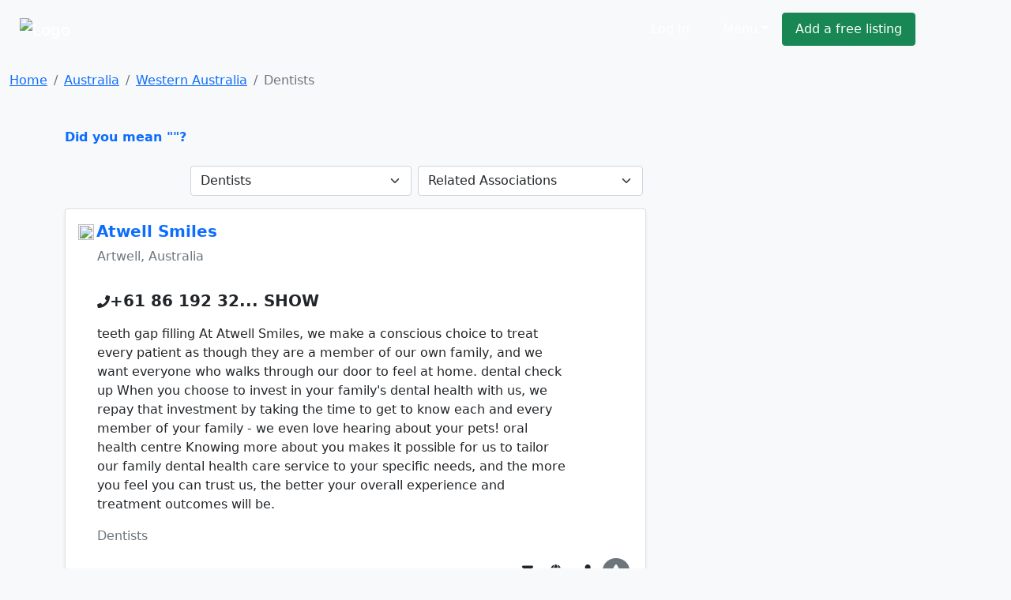

--- FILE ---
content_type: text/html; charset=cp1252
request_url: https://www.ivote.co.za/australia/dentists-in-western-australia
body_size: 11224
content:
<!DOCTYPE html><html lang="en"><head><link rel="stylesheet" href="https://cdnjs.cloudflare.com/ajax/libs/bootstrap/5.1.0/css/bootstrap.min.css"><link rel="stylesheet" href="https://cdnjs.cloudflare.com/ajax/libs/font-awesome/5.15.4/css/all.min.css"><link rel="stylesheet" href="https://cdn.sayellow.com/assets/core.css?v=1"><link rel="stylesheet" href="https://cdn.sayellow.com/assets/css33.css"><link rel="stylesheet" href="https://cdn.sayellow.com/assets/js23.css"><meta charset="windows-1252"><meta content="width=device-width,initial-scale=1" name="viewport"><meta content="1398717687052077" property="fb:app_id"><meta content="product.group" property="og:type"><meta content="Dentists in" property="og:title"><meta content="Find Dentists in  on iVote. Get reviews, contact details, directions and much more, at the click of a button." property="og:description"><meta content="https://www.ivote.co.za/south-africa/dentists-in-western-australia" property="og:url"><meta content="https://cdn.sayellow.com/$3/Images/Categories/fbImages/Dentist.JPG" property="og:image"><meta content="1200" property="og:image:width"><meta content="630" property="og:image:height"><title>Dentists in Western Australia, Australia</title><style>.content-min-height{min-height:80vh}.fb_iframe_widget{vertical-align:top}#btnScrollUp{border-radius:25px;bottom:20px;display:none;font-size:10px;height:50px;padding:7px 10px;position:fixed;right:20px;text-align:center;width:50px}</style></head><body class="bg-light"><!--HEADER--><div><nav class="navbar navbar-expand-lg navbar-dark bg-dark1 py-3"><div class="container-fluid justify-content-around"><a class="navbar-brand" href="https://www.ivote.co.za"><img alt="Logo" src="https://cdn.ivote.co.za/Img/Logo2.png" style="width:auto;height:40px"></a><div class="mt-2 w-100" style="max-width:600px"><form id="qForm" action="/@2" method="post" style="display:none"><input id="qCode" name="c" type="hidden" value="559"> <input id="lCode" name="l" type="hidden" value="17237"> <input id="LatLng" name="g" type="hidden" value=""> <input id="q" name="q" class="sb-input sSearchBox" placeholder="What are you looking for?" type="search" value="Dentists in Western Australia" data-url="/@2?ajax=1&q=" data-typeahead="true" data-autosubmit="true"></form></div><div class="d-none d-lg-block mx-lg-5"><ul class="navbar-nav ms-auto mb-2 mb-lg-0 me-lg-5"><!-- Login --><li class="text-nowrap ms-auto"><a class="sLoginBtn displayNone btn btn-dark-outline text-white me-2 px-3 py-2" type="button" href="javascript:userLogin()">Log In</a></li><!-- Menu --><li class="dropdown ms-auto"><a class="btn btn-dark-outline px-3 py-2 text-white dropdown-toggle" href="#" id="sayDropMenu" type="button" data-bs-toggle="dropdown" data-bs-display="static" aria-expanded="false">Menu</a><div class="dropdown-menu bg-success" style="font-size:11px;left:-180px;z-index:1200"><ul class="list-group list-group-flush" aria-labelledby="sayDropMenu" style="width:400px;color:#616161"><a class="list-group-item list-group-item-action mousePointer text-decoration-none" href="/@3?nt=10051"><div class="d-flex align-items-start"><img src="https://cdn.sayellow.com/Images/Icons/Ico64Draw.png" alt="Templates" width="24px"><div class="px-3 pt-0 pb-3"><span class="fw-bold">Sign up for a free listing</span><br>Get your business online in minutes and reach new customers. You can update your details as often as you like.</div></div></a><a class="list-group-item list-group-item-action mousePointer text-decoration-none" href="/Support/AdvertisingOptions03.html"><div class="d-flex align-items-start"><img src="https://cdn.sayellow.com/Images/Icons/Ico64Bookmark.png" alt="Templates" width="24px"><div class="px-3 pt-0 pb-3"><span class="fw-bold">Be different... Stand out!</span><br>Prioritize your listing and get in front of your competitors when customers are searching!</div></div></a><a class="list-group-item list-group-item-action mousePointer text-decoration-none" href="javascript:userLogin()"><div class="d-flex align-items-start"><img src="https://cdn.sayellow.com/Images/Icons/Ico64Magnify.png" alt="Templates" width="24px"><div class="px-3 pt-0 pb-3"><span class="fw-bold">Update your listing</span><br>Manage your listing at your own time and convenience by using our online self-service portal.</div></div></a><a class="list-group-item list-group-item-action mousePointer text-decoration-none" href="/Support/RecoverPassword.html"><div class="d-flex align-items-start"><img src="https://cdn.sayellow.com/Images/Icons/Ico64Key.png" alt="Templates" width="24px"><div class="px-3 pt-0 pb-3"><span class="fw-bold">Lost your password?</span><br>No problem. Click here and we'll send your login details to you.</div></div></a></ul></div></li><!-- Create a free listing --><li><a class="btn btn-success px-3 py-2 text-white text-nowrap" type="button" href="/@3?nt=10051">Add a free listing</a></li></ul></div></div></nav><!-- Navigation on small screens --><nav class="navbar navbar-dark bg-dark justify-content-evenly d-lg-none sAdminMobile"><ul class="nav"><!-- Menu --><li class="dropdown ms-auto"><a class="btn btn-dark-outline px-3 py-2 text-white dropdown-toggle" href="#" id="sayDropMenuSM" type="button" data-bs-toggle="dropdown" aria-expanded="false">Menu</a><ul class="dropdown-menu" aria-labelledby="sayDropMenuSM"><li><a class="dropdown-item" href="/@3?nt=10051">Sign up for a free listing</a></li><li><a class="dropdown-item" href="/Support/AdvertisingOptions03.html">Be different... Stand out</a></li><li><a class="dropdown-item" href="javascript:userLogin()">Update your listing</a></li><li><a class="dropdown-item" href="/Support/RecoverPassword.html">Lost your password?</a></li></ul></li><!-- Login --><li class="ms-1"><a class="sLoginBtn displayNone btn btn-dark px-3 py-2" type="button" href="javascript:userLogin()">Log In</a></li><!-- Create a free listing --><li><a class="btn btn-success px-3 py-1 ms-3" type="button" href="/@3?nt=10051">Add a free listing</a></li></ul></nav></div><!--BREADCRUMB & FACEBOOK SHARE BUTTONS--><nav class="container-fluid mb-3"><div class="row pt-3"><div class="col-md-8"><nav aria-label="breadcrumb"><ol class="breadcrumb fs-80"><li class="breadcrumb-item active" aria-current="page"><ol class="breadcrumb"><li class="breadcrumb-item"><a href="https://www.ivote.co.za">Home</a></li><li class="breadcrumb-item"><a href="/@2?wr=6&SearchCategoryCode=559&AsG_AssociationGroup=0&SearchLocationID=16778">Australia</a></li><li class="breadcrumb-item"><a href="/@2?wr=6&SearchCategoryCode=559&AsG_AssociationGroup=0&SearchLocationID=17237">Western Australia</a></li><li class="breadcrumb-item active">Dentists</li></ol></li></ol></nav></div></div></nav><!--PAGE CONTENT--><main class="container"><div class="row"><div class="col-md-8"><span class="text-primary mousePointer hidden" onclick="$(&#34;#q&#34;).val(&#34;&#34;),$(&#34;#qForm&#34;).submit()"><b>Did you mean ""?</b><br><br></span><div></div><!--Search Results Only visible on test server--><!--  --><div class="d-flex mb-3 justify-content-end"><!--Related Categories Box--><div class="px-1"><form action="/@2" class="navbar-form navbar-left" method="post" name="CatReq"><input name="SearchLocationID" type="hidden" value="17237"> <input name="wr" type="hidden" value="6"> <select class="form-select" name="SearchCategoryCode" onchange="document.CatReq.submit()"><option value="0">Related Categories</option><option selected="" title="Dentists" value="559">Dentists</option><option data-no="" title="Maxillo-Facial & Oral Surgery" value="6160">Maxillo-Facial & Oral Surgery</option><option data-no="" title="Orthodontists" value="5688">Orthodontists</option><option data-no="" title="Dental Oral Hygienists" value="6514">Dental Oral Hygienists</option><option data-no="" title="Periodontics & Oral Medicine" value="6472">Periodontics & Oral Medicine</option><option data-no="" title="Prosthodontists" value="5689">Prosthodontists</option><option data-no="" title="General Practitioners (GP's)" value="2431">General Practitioners (GP's)</option><option data-no="" title="Dental Surgeons" value="2517">Dental Surgeons</option><option data-no="" title="Dental Therapists" value="7546">Dental Therapists</option><option data-no="" title="Medical Practitioners" value="1321">Medical Practitioners</option></select></form></div><!--Related Associations Box--><div class="px-1"><form action="/@2" class="navbar-form navbar-left" method="post" name="AssReq"><input name="SearchCategoryCode" type="hidden" value="559"> <input name="SearchLocationID" type="hidden" value="17237"> <input name="wr" type="hidden" value="6"> <select class="form-select" name="AsG_AssociationGroup" onchange="document.AssReq.submit()"><option value="0">Related Associations</option><option data-no="" value="9088">Intercare Facilities</option><option data-no="" value="2336">Melomed Doctors</option><option data-no="" value="893">Prime Cure Dental Therapists</option><option data-no="" value="894">Prime Cure Dentists</option><option data-no="" value="892">Prime Cure GP's</option></select></form></div></div></div></div><div class="row justify-content-around"><!--MAIN CONTENT--><div class="col-md-8 content-min-height"><div id="sSearchResults"><div class="card mb-4 shadow-sm"><div class="card-body"><div class="row"><div class="col-md-9"><!--Company Name--><div class="d-flex"><div class="d-none d-md-block"><div style="width:23px"><img src="https://cdn.sayellow.com/MyProfile/cFavIcons/337496.png" class="rounded-circle me-1" style="width:20px;height:20px"></div></div><h5 class="mt-0" onclick="iClick(&#34;1652610&#34;)"><a href="../view/australia/atwell-smiles-in-artwell" class="txt-blue text-decoration-none fw-bold">Atwell Smiles 	</a></h5></div><p class="ms-lg-4 fs-70 text-secondary">Artwell, Australia</p></div><div class="col-md-3 mb-1"><!--Brand Button--><div class="text-center"><span onclick="iClick(&#34;1652610&#34;)"><a href="/@2?Cli_ReferenceNumber=1652610"></a></span></div></div></div><div class="row"><div class="col"><!--Telephone number--><div class="mx-lg-4 mt-3"><div class="d-inline"><i class="fas fa-phone txt-blue"></i></div><div class="d-inline"><span class="txt-blue h5 mousePointer text-nowrap fw-bold" onmouseover="iClick(&#34;1652610&#34;,&#34;Tel&#34;,&#34;+61 86 192 3249&#34;,this)" onclick="iClick(&#34;1652610&#34;,&#34;Tel&#34;,&#34;+61 86 192 3249&#34;,this,!0)">+61 86 192 32<span class="fs-60">... SHOW</span></span></div><div class="mt-3 pe-lg-5 me-lg-2"><!--Notes--><p class="lineTruncate3">teeth gap filling At Atwell Smiles, we make a conscious choice to treat every patient as though they are a member of our own family, and we want everyone who walks through our door to feel at  home. dental check up When you choose to invest in your family's dental health with us, we repay that investment by taking the time to get to know each and every member of your family - we even love hearing about your pets! oral health centre Knowing more about you makes it possible for us to tailor our family dental health care service to your specific needs, and the more you feel you can trust us, the better your overall experience and treatment outcomes will be.</p><!--Category--><p class="lineTruncate text-muted">Dentists</p></div></div></div></div><div class="row justify-content-between"><div class="col-sm-12 col-md-6"><!--Company Rating - On Small Screens--><div class="d-lg-none mb-3 justify-content-between"><input class="sayShowRating" value="4.5" data-reviews="6" data-addreview="false" data-clientid="1652610" type="hidden"></div><!--Company Rating - On Larger Screens--><div class="d-none d-lg-block ms-lg-3 mb-2"><input class="sayShowRating" value="4.5" data-reviews="6" data-clientid="1652610" type="hidden"></div></div><!--More info links--><div class="col-12 col-md-6 text-end"><button class="btn btn-sm rounded-circle btn-secondary-light me-1" type="button" onclick="iClick(&#34;1652610&#34;,&#34;EMail&#34;)" data-bs-toggle="tooltip" data-bs-placement="top" title="Send an Email"><i class="fas fa-envelope"></i></button><button class="btn btn-sm rounded-circle btn-secondary-light me-1" type="button" onclick="iClick(&#34;1652610&#34;,&#34;URL&#34;)" data-bs-toggle="tooltip" data-bs-placement="top" title="Visit Website"><i class="fas fa-globe"></i></button><button class="btn btn-sm rounded-circle btn-secondary-light me-1 d-md-none" type="button" onclick="loadModal(&#34;AddReview&#34;,&#34;/Reviews/AddReview.php&#34;,&#34;clientID=1652610&#34;,!0)" data-bs-toggle="tooltip" data-bs-placement="top" title="Write a Review"><i class="fas fa-pencil-alt"></i></button> <a class="btn btn-sm rounded-circle btn-secondary-light me-1" type="button" href="../view/australia/atwell-smiles-in-artwell" data-bs-toggle="tooltip" data-bs-placement="top" title="Open Profile"><i class="fas fa-user"></i> </a><button class="btn btn-sm rounded-circle btn-secondary me-1" type="button" onclick="loadModal(&#34;reportListing&#34;,&#34;/@3?nt=10100&cID=1652610&#34;,&#34;&#34;,!0)" data-bs-toggle="tooltip" data-bs-placement="top" title="Report Incorrect Info"><i class="fas fa-exclamation-triangle"></i></button></div></div></div></div><div class="card mb-4 shadow-sm"><div class="card-body"><div class="row"><div class="col-md-9"><!--Company Name--><div class="d-flex"><div class="d-none d-md-block"><div style="width:23px"></div></div><h5 class="mt-0" onclick="iClick(&#34;1705135&#34;)"><a href="../view/australia/dental-clinic-cooloongup-infinite-smiles-in-perth" class="txt-blue text-decoration-none fw-bold">Dental Clinic Cooloongup - Infinite Smiles</a></h5></div><p class="ms-lg-4 fs-70 text-secondary">Perth, Western Australia, Australia</p></div><div class="col-md-3 mb-1"><!--Brand Button--><div class="text-center"><span onclick="iClick(&#34;1705135&#34;)"><a href="/@2?Cli_ReferenceNumber=1705135"></a></span></div></div></div><div class="row"><div class="col"><!--Telephone number--><div class="mx-lg-4 mt-3"><div class="d-inline"><i class="fas fa-phone txt-blue"></i></div><div class="d-inline"><span class="txt-blue h5 mousePointer text-nowrap fw-bold" onmouseover="iClick(&#34;1705135&#34;,&#34;Tel&#34;,&#34;+61 89 548 7241&#34;,this)" onclick="iClick(&#34;1705135&#34;,&#34;Tel&#34;,&#34;+61 89 548 7241&#34;,this,!0)">+61 89 548 72<span class="fs-60">... SHOW</span></span></div><div class="mt-3 pe-lg-5 me-lg-2"><!--Notes--><p class="lineTruncate3">Dental Clinic Cooloongup - Infinite Smiles brings over 35 years of experience in providing high-quality dental care to the local community. Conveniently located in the heart of Cooloongup, we offer a full range of services including general dentistry, cosmetic dentistry Cooloongup, dental implants Cooloongup, and urgent care as your trusted emergency dentist Cooloongup. Whether you're looking for a family-friendly dentist Cooloongup or a modern dental clinic Cooloongup for advanced treatments, we're here to help. At Smile Dental Cooloongup, your comfort and smile are our top priority. Book your appointment today and experience the Infinite Smiles difference!</p><!--Category--><p class="lineTruncate text-muted">Dentists</p></div></div></div></div><div class="row justify-content-between"><div class="col-sm-12 col-md-6"><!--Company Rating - On Small Screens--><div class="d-lg-none mb-3 justify-content-between"></div><!--Company Rating - On Larger Screens--><div class="d-none d-lg-block ms-lg-3 mb-2"></div></div><!--More info links--><div class="col-12 col-md-6 text-end"><button class="btn btn-sm rounded-circle btn-secondary-light me-1" type="button" onclick="iClick(&#34;1705135&#34;,&#34;EMail&#34;)" data-bs-toggle="tooltip" data-bs-placement="top" title="Send an Email"><i class="fas fa-envelope"></i></button><button class="btn btn-sm rounded-circle btn-secondary-light me-1" type="button" onclick="iClick(&#34;1705135&#34;,&#34;URL&#34;)" data-bs-toggle="tooltip" data-bs-placement="top" title="Visit Website"><i class="fas fa-globe"></i></button><button class="btn btn-sm rounded-circle btn-secondary-light me-1 d-md-none" type="button" onclick="loadModal(&#34;AddReview&#34;,&#34;/Reviews/AddReview.php&#34;,&#34;clientID=1705135&#34;,!0)" data-bs-toggle="tooltip" data-bs-placement="top" title="Write a Review"><i class="fas fa-pencil-alt"></i></button> <a class="btn btn-sm rounded-circle btn-secondary-light me-1" type="button" href="../view/australia/dental-clinic-cooloongup-infinite-smiles-in-perth" data-bs-toggle="tooltip" data-bs-placement="top" title="Open Profile"><i class="fas fa-user"></i> </a><button class="btn btn-sm rounded-circle btn-secondary me-1" type="button" onclick="loadModal(&#34;reportListing&#34;,&#34;/@3?nt=10100&cID=1705135&#34;,&#34;&#34;,!0)" data-bs-toggle="tooltip" data-bs-placement="top" title="Report Incorrect Info"><i class="fas fa-exclamation-triangle"></i></button></div></div></div></div><div class="card mb-4 shadow-sm"><div class="card-body"><!--Company Name--><div class="d-flex"><div class="d-none d-md-block"><div style="width:23px"></div></div><h5 class="mt-0" onclick="iClick(&#34;1715798&#34;)"><a href="../view/australia/blue-apple-dental-in-perth-1" class="text-dark text-decoration-none fw-bold">Blue Apple Dental</a></h5></div><p class="ms-lg-4 fs-70 text-secondary">Perth, Western Australia, Australia</p><div class="row"><div class="col"><!--Telephone number--><div class="mx-lg-4 mt-3"><div class="d-inline"><i class="fas fa-phone txt-blue"></i></div><div class="d-inline"><span class="txt-blue h5 mousePointer text-nowrap fw-bold" onmouseover="iClick(&#34;1715798&#34;,&#34;Tel&#34;,&#34;+61 89 304 0399&#34;,this)" onclick="iClick(&#34;1715798&#34;,&#34;Tel&#34;,&#34;+61 89 304 0399&#34;,this,!0)">+61 89 304 03<span class="fs-60">... SHOW</span></span></div><div class="mt-3 pe-lg-5 me-lg-2"><!--Notes--><p class="lineTruncate3">With over 26 years of experience, state-of-the-art equipment and comprehensive dental services, Blue Apple Dental provide the best dental care services. We ensure to offer reliable services from cosmetic to preventive to emergency services. With us, your dental health will remain healthy.</p><!--Category--><p class="lineTruncate text-muted">Dentists</p></div></div></div></div><div class="row justify-content-between"><div class="col-sm-12 col-md-6"><!--Company Rating - On Small Screens--><div class="d-lg-none mb-3 justify-content-between"><input class="sayShowRating" value="0.0" data-reviews="0" data-addreview="false" data-clientid="1715798" type="hidden"></div><!--Company Rating - On Larger Screens--><div class="d-none d-lg-block ms-lg-3 mb-2"><input class="sayShowRating" value="0.0" data-reviews="0" data-clientid="1715798" type="hidden"></div></div><!--More info links--><div class="col-12 col-md-6 text-end"><button class="btn btn-sm rounded-circle btn-secondary-light me-1" type="button" onclick="iClick(&#34;1715798&#34;,&#34;EMail&#34;)" data-bs-toggle="tooltip" data-bs-placement="top" title="Send an Email"><i class="fas fa-envelope"></i></button><button class="btn btn-sm rounded-circle btn-secondary-light me-1 d-md-none" type="button" onclick="loadModal(&#34;AddReview&#34;,&#34;/Reviews/AddReview.php&#34;,&#34;clientID=1715798&#34;,!0)" data-bs-toggle="tooltip" data-bs-placement="top" title="Write a Review"><i class="fas fa-pencil-alt"></i></button> <a class="btn btn-sm rounded-circle btn-secondary-light me-1" type="button" href="../view/australia/blue-apple-dental-in-perth-1" data-bs-toggle="tooltip" data-bs-placement="top" title="Open Profile"><i class="fas fa-user"></i> </a><button class="btn btn-sm rounded-circle btn-secondary me-1" type="button" onclick="loadModal(&#34;reportListing&#34;,&#34;/@3?nt=10100&cID=1715798&#34;,&#34;&#34;,!0)" data-bs-toggle="tooltip" data-bs-placement="top" title="Report Incorrect Info"><i class="fas fa-exclamation-triangle"></i></button></div></div></div></div><div class="card mb-4 shadow-sm"><div class="card-body"><!--Company Name--><div class="d-flex"><div class="d-none d-md-block"><div style="width:23px"><img src="https://cdn.sayellow.com/MyProfile/cFavIcons/359749.jpg" class="rounded-circle me-1" style="width:20px;height:20px"></div></div><h5 class="mt-0" onclick="iClick(&#34;1700060&#34;)"><a href="../view/australia/absolute-dental-in-perth" class="text-dark text-decoration-none fw-bold">Absolute Dental</a></h5></div><p class="ms-lg-4 fs-70 text-secondary">Perth, Western Australia, Australia</p><div class="row"><div class="col"><!--Telephone number--><div class="mx-lg-4 mt-3"><div class="d-inline"><i class="fas fa-phone txt-blue"></i></div><div class="d-inline"><span class="txt-blue h5 mousePointer text-nowrap fw-bold" onmouseover="iClick(&#34;1700060&#34;,&#34;Tel&#34;,&#34;+61 89 321 6398&#34;,this)" onclick="iClick(&#34;1700060&#34;,&#34;Tel&#34;,&#34;+61 89 321 6398&#34;,this,!0)">+61 89 321 63<span class="fs-60">... SHOW</span></span></div><div class="mt-3 pe-lg-5 me-lg-2"><!--Notes--><p class="lineTruncate3">Since 1988 Absolute Dental have been offering the people of Perth exceptional dental care. Absolute Dental is centrally located and is perfect for anyone working in and around West Perth as well as, for people that live outside the Perth area. Our dental practice can be conveniently reached by public transport with a CAT bus stop located on Outram Street just a few minutes walk from the practice. We welcome all ages of patients, from six months old or 90 years old and we take great pride in being a family owned dental practice.</p><!--Category--><p class="lineTruncate text-muted">Dentists</p></div></div></div></div><div class="row justify-content-between"><div class="col-sm-12 col-md-6"><!--Company Rating - On Small Screens--><div class="d-lg-none mb-3 justify-content-between"><input class="sayShowRating" value="0.0" data-reviews="0" data-addreview="false" data-clientid="1700060" type="hidden"></div><!--Company Rating - On Larger Screens--><div class="d-none d-lg-block ms-lg-3 mb-2"><input class="sayShowRating" value="0.0" data-reviews="0" data-clientid="1700060" type="hidden"></div></div><!--More info links--><div class="col-12 col-md-6 text-end"><button class="btn btn-sm rounded-circle btn-secondary-light me-1" type="button" onclick="iClick(&#34;1700060&#34;,&#34;EMail&#34;)" data-bs-toggle="tooltip" data-bs-placement="top" title="Send an Email"><i class="fas fa-envelope"></i></button><button class="btn btn-sm rounded-circle btn-secondary-light me-1" type="button" onclick="iClick(&#34;1700060&#34;,&#34;URL&#34;)" data-bs-toggle="tooltip" data-bs-placement="top" title="Visit Website"><i class="fas fa-globe"></i></button><button class="btn btn-sm rounded-circle btn-secondary-light me-1 d-md-none" type="button" onclick="loadModal(&#34;AddReview&#34;,&#34;/Reviews/AddReview.php&#34;,&#34;clientID=1700060&#34;,!0)" data-bs-toggle="tooltip" data-bs-placement="top" title="Write a Review"><i class="fas fa-pencil-alt"></i></button> <a class="btn btn-sm rounded-circle btn-secondary-light me-1" type="button" href="../view/australia/absolute-dental-in-perth" data-bs-toggle="tooltip" data-bs-placement="top" title="Open Profile"><i class="fas fa-user"></i> </a><button class="btn btn-sm rounded-circle btn-secondary me-1" type="button" onclick="loadModal(&#34;reportListing&#34;,&#34;/@3?nt=10100&cID=1700060&#34;,&#34;&#34;,!0)" data-bs-toggle="tooltip" data-bs-placement="top" title="Report Incorrect Info"><i class="fas fa-exclamation-triangle"></i></button></div></div></div></div><div class="card mb-4 shadow-sm"><div class="card-body"><!--Company Name--><div class="d-flex"><div class="d-none d-md-block"><div style="width:23px"><img src="https://cdn.sayellow.com/MyProfile/cFavIcons/345595.png" class="rounded-circle me-1" style="width:20px;height:20px"></div></div><h5 class="mt-0" onclick="iClick(&#34;1682762&#34;)"><a href="../view/australia/goldfields-family-dental-in-kalgoorlie-1" class="text-dark text-decoration-none fw-bold">Goldfields Family Dental</a></h5></div><p class="ms-lg-4 fs-70 text-secondary">Kalgoorlie, Australia</p><div class="row"><div class="col"><!--Telephone number--><div class="mx-lg-4 mt-3"><div class="d-inline"><i class="fas fa-phone txt-blue"></i></div><div class="d-inline"><span class="txt-blue h5 mousePointer text-nowrap fw-bold" onmouseover="iClick(&#34;1682762&#34;,&#34;Tel&#34;,&#34;+61 89 000 3514&#34;,this)" onclick="iClick(&#34;1682762&#34;,&#34;Tel&#34;,&#34;+61 89 000 3514&#34;,this,!0)">+61 89 000 35<span class="fs-60">... SHOW</span></span></div><div class="mt-3 pe-lg-5 me-lg-2"><!--Notes--><p class="lineTruncate3">Goldfields Family Dental is a purpose built Dental Clinic in the heart of Kalgoorlie. The practice is one shop back from the town's main intersection and next door to the NAB. The building was built in 1905 originally housing the commonwealth bank. To this date the building still has its 1900 character and remains a heritage listed building. Purchased by the Naylor family in 2019 they are working closely with a heritage adviser to ensure it keeps with the city's heritage look. The building now houses a purpose built state of the art dental practice, one of a kind in the Goldfields. This family friendly practice boasts large rooms for families and a separate parents retreat, children's waiting area with a TV, games console, plenty of books.</p><!--Category--><p class="lineTruncate text-muted">Dental Clinics, Dentists</p></div></div></div></div><div class="row justify-content-between"><div class="col-sm-12 col-md-6"><!--Company Rating - On Small Screens--><div class="d-lg-none mb-3 justify-content-between"><input class="sayShowRating" value="0.0" data-reviews="0" data-addreview="false" data-clientid="1682762" type="hidden"></div><!--Company Rating - On Larger Screens--><div class="d-none d-lg-block ms-lg-3 mb-2"><input class="sayShowRating" value="0.0" data-reviews="0" data-clientid="1682762" type="hidden"></div></div><!--More info links--><div class="col-12 col-md-6 text-end"><button class="btn btn-sm rounded-circle btn-secondary-light me-1" type="button" onclick="iClick(&#34;1682762&#34;,&#34;EMail&#34;)" data-bs-toggle="tooltip" data-bs-placement="top" title="Send an Email"><i class="fas fa-envelope"></i></button><button class="btn btn-sm rounded-circle btn-secondary-light me-1" type="button" onclick="iClick(&#34;1682762&#34;,&#34;URL&#34;)" data-bs-toggle="tooltip" data-bs-placement="top" title="Visit Website"><i class="fas fa-globe"></i></button><button class="btn btn-sm rounded-circle btn-secondary-light me-1 d-md-none" type="button" onclick="loadModal(&#34;AddReview&#34;,&#34;/Reviews/AddReview.php&#34;,&#34;clientID=1682762&#34;,!0)" data-bs-toggle="tooltip" data-bs-placement="top" title="Write a Review"><i class="fas fa-pencil-alt"></i></button> <a class="btn btn-sm rounded-circle btn-secondary-light me-1" type="button" href="../view/australia/goldfields-family-dental-in-kalgoorlie-1" data-bs-toggle="tooltip" data-bs-placement="top" title="Open Profile"><i class="fas fa-user"></i> </a><button class="btn btn-sm rounded-circle btn-secondary me-1" type="button" onclick="loadModal(&#34;reportListing&#34;,&#34;/@3?nt=10100&cID=1682762&#34;,&#34;&#34;,!0)" data-bs-toggle="tooltip" data-bs-placement="top" title="Report Incorrect Info"><i class="fas fa-exclamation-triangle"></i></button></div></div></div></div><div class="card mb-4 shadow-sm"><div class="card-body"><!--Company Name--><div class="d-flex"><div class="d-none d-md-block"><div style="width:23px"><img src="https://cdn.sayellow.com/MyProfile/cFavIcons/375119.png" class="rounded-circle me-1" style="width:20px;height:20px"></div></div><h5 class="mt-0" onclick="iClick(&#34;1733491&#34;)"><a href="../view/australia/advanced-dental-spa-dental-clinic-ballajura-in-perth" class="text-dark text-decoration-none fw-bold">Advanced Dental Spa - Dental Clinic Ballajura</a></h5></div><p class="ms-lg-4 fs-70 text-secondary">Perth, Western Australia, Australia</p><div class="row"><div class="col"><!--Telephone number--><div class="mx-lg-4 mt-3"><div class="d-inline"><i class="fas fa-phone txt-blue"></i></div><div class="d-inline"><span class="txt-blue h5 mousePointer text-nowrap fw-bold" onmouseover="iClick(&#34;1733491&#34;,&#34;Tel&#34;,&#34;+61 89 249 8088&#34;,this)" onclick="iClick(&#34;1733491&#34;,&#34;Tel&#34;,&#34;+61 89 249 8088&#34;,this,!0)">+61 89 249 80<span class="fs-60">... SHOW</span></span></div><div class="mt-3 pe-lg-5 me-lg-2"><!--Notes--><p class="lineTruncate3">At our Ballajura dental clinic, we focus on what truly matters - your comfort, your concerns, and care that fits seamlessly into your life. We understand that visiting the dentist can sometimes bring anxiety, especially if past experiences have been difficult. That's why we've built our practice on kindness, patience, and understanding. More than just a place for treatments, our Ballajura dentists are your partners in lifelong oral health - guiding you through every option and helping you feel confident in your care.</p><!--Category--><p class="lineTruncate text-muted">Dentists</p></div></div></div></div><div class="row justify-content-between"><div class="col-sm-12 col-md-6"><!--Company Rating - On Small Screens--><div class="d-lg-none mb-3 justify-content-between"><input class="sayShowRating" value="0.0" data-reviews="0" data-addreview="false" data-clientid="1733491" type="hidden"></div><!--Company Rating - On Larger Screens--><div class="d-none d-lg-block ms-lg-3 mb-2"><input class="sayShowRating" value="0.0" data-reviews="0" data-clientid="1733491" type="hidden"></div></div><!--More info links--><div class="col-12 col-md-6 text-end"><button class="btn btn-sm rounded-circle btn-secondary-light me-1" type="button" onclick="iClick(&#34;1733491&#34;,&#34;EMail&#34;)" data-bs-toggle="tooltip" data-bs-placement="top" title="Send an Email"><i class="fas fa-envelope"></i></button><button class="btn btn-sm rounded-circle btn-secondary-light me-1" type="button" onclick="iClick(&#34;1733491&#34;,&#34;URL&#34;)" data-bs-toggle="tooltip" data-bs-placement="top" title="Visit Website"><i class="fas fa-globe"></i></button><button class="btn btn-sm rounded-circle btn-secondary-light me-1 d-md-none" type="button" onclick="loadModal(&#34;AddReview&#34;,&#34;/Reviews/AddReview.php&#34;,&#34;clientID=1733491&#34;,!0)" data-bs-toggle="tooltip" data-bs-placement="top" title="Write a Review"><i class="fas fa-pencil-alt"></i></button> <a class="btn btn-sm rounded-circle btn-secondary-light me-1" type="button" href="../view/australia/advanced-dental-spa-dental-clinic-ballajura-in-perth" data-bs-toggle="tooltip" data-bs-placement="top" title="Open Profile"><i class="fas fa-user"></i> </a><button class="btn btn-sm rounded-circle btn-secondary me-1" type="button" onclick="loadModal(&#34;reportListing&#34;,&#34;/@3?nt=10100&cID=1733491&#34;,&#34;&#34;,!0)" data-bs-toggle="tooltip" data-bs-placement="top" title="Report Incorrect Info"><i class="fas fa-exclamation-triangle"></i></button></div></div></div></div><div class="card mb-4 shadow-sm"><div class="card-body"><!--Company Name--><div class="d-flex"><div class="d-none d-md-block"><div style="width:23px"></div></div><h5 class="mt-0" onclick="iClick(&#34;1715421&#34;)"><a href="../view/australia/shumack-dental-implants-in-wagga-wagga" class="text-dark text-decoration-none fw-bold">Shumack Dental Implants</a></h5></div><p class="ms-lg-4 fs-70 text-secondary">Wagga Wagga, Australia</p><div class="row"><div class="col"><!--Telephone number--><div class="mx-lg-4 mt-3"><div class="d-inline"><i class="fas fa-phone txt-blue"></i></div><div class="d-inline"><span class="txt-blue h5 mousePointer text-nowrap fw-bold" onmouseover="iClick(&#34;1715421&#34;,&#34;Tel&#34;,&#34;+61 26 921 6488&#34;,this)" onclick="iClick(&#34;1715421&#34;,&#34;Tel&#34;,&#34;+61 26 921 6488&#34;,this,!0)">+61 26 921 64<span class="fs-60">... SHOW</span></span></div><div class="mt-3 pe-lg-5 me-lg-2"><!--Notes--><p class="lineTruncate3">Our clinic in Shumack is a short 8 minute drive from the heart of Wanga. If you are looking for a rated implant clinic in Kooringal then book your appointment with our dentist, just down the road. What sets us apart from other dental practices in the city is the fact that we try to get to know our patients. This not only helps us understand them better, but also be able to make them feel completely relaxed and stress-free in our clinic. You can rest assured that whether you are coming in for a simple routine check-up, or a restorative procedure -  every experience here will be a pleasant and positive one!</p><!--Category--><p class="lineTruncate text-muted">Dentists</p></div></div></div></div><div class="row justify-content-between"><div class="col-sm-12 col-md-6"><!--Company Rating - On Small Screens--><div class="d-lg-none mb-3 justify-content-between"><input class="sayShowRating" value="0.0" data-reviews="0" data-addreview="false" data-clientid="1715421" type="hidden"></div><!--Company Rating - On Larger Screens--><div class="d-none d-lg-block ms-lg-3 mb-2"><input class="sayShowRating" value="0.0" data-reviews="0" data-clientid="1715421" type="hidden"></div></div><!--More info links--><div class="col-12 col-md-6 text-end"><button class="btn btn-sm rounded-circle btn-secondary-light me-1" type="button" onclick="iClick(&#34;1715421&#34;,&#34;EMail&#34;)" data-bs-toggle="tooltip" data-bs-placement="top" title="Send an Email"><i class="fas fa-envelope"></i></button><button class="btn btn-sm rounded-circle btn-secondary-light me-1" type="button" onclick="iClick(&#34;1715421&#34;,&#34;URL&#34;)" data-bs-toggle="tooltip" data-bs-placement="top" title="Visit Website"><i class="fas fa-globe"></i></button><button class="btn btn-sm rounded-circle btn-secondary-light me-1 d-md-none" type="button" onclick="loadModal(&#34;AddReview&#34;,&#34;/Reviews/AddReview.php&#34;,&#34;clientID=1715421&#34;,!0)" data-bs-toggle="tooltip" data-bs-placement="top" title="Write a Review"><i class="fas fa-pencil-alt"></i></button> <a class="btn btn-sm rounded-circle btn-secondary-light me-1" type="button" href="../view/australia/shumack-dental-implants-in-wagga-wagga" data-bs-toggle="tooltip" data-bs-placement="top" title="Open Profile"><i class="fas fa-user"></i> </a><button class="btn btn-sm rounded-circle btn-secondary me-1" type="button" onclick="loadModal(&#34;reportListing&#34;,&#34;/@3?nt=10100&cID=1715421&#34;,&#34;&#34;,!0)" data-bs-toggle="tooltip" data-bs-placement="top" title="Report Incorrect Info"><i class="fas fa-exclamation-triangle"></i></button></div></div></div></div><div class="card mb-4 shadow-sm"><div class="card-body"><!--Company Name--><div class="d-flex"><div class="d-none d-md-block"><div style="width:23px"></div></div><h5 class="mt-0" onclick="iClick(&#34;1740677&#34;)"><a href="../view/australia/ringwood-dental-in-melbourne" class="text-dark text-decoration-none fw-bold">Ringwood Dental</a></h5></div><p class="ms-lg-4 fs-70 text-secondary">Melbourne, Australia</p><div class="row"><div class="col"><!--Telephone number--><div class="mx-lg-4 mt-3"><div class="d-inline"><i class="fas fa-phone txt-blue"></i></div><div class="d-inline"><span class="txt-blue h5 mousePointer text-nowrap fw-bold" onmouseover="iClick(&#34;1740677&#34;,&#34;Tel&#34;,&#34;+61 39 870 6030&#34;,this)" onclick="iClick(&#34;1740677&#34;,&#34;Tel&#34;,&#34;+61 39 870 6030&#34;,this,!0)">+61 39 870 60<span class="fs-60">... SHOW</span></span></div><div class="mt-3 pe-lg-5 me-lg-2"><!--Notes--><p class="lineTruncate3">Our long term senior dental supporting staff have a combined 20 + years of experience. We understand how to make your visits as comfortable and relaxed as possible. We have over 20 years of clinical dental experience across all areas of dental fields including: Emergency Care and Age Care Children Dentistry and Cosmetic Dentistry Oral Surgery and Implant Gum Treatment and Minor Orthodontic We undergo continuous professional development to provide you with the latest quality, evidence-based dental care. Our goal is to provide patient life-long dental care and information to help you maintain your smile for life. We understand smiles and oral health are crucial to a whole person's well-being that's why we offer comprehensive examinations.</p><!--Category--><p class="lineTruncate text-muted">Dentists</p></div></div></div></div><div class="row justify-content-between"><div class="col-sm-12 col-md-6"><!--Company Rating - On Small Screens--><div class="d-lg-none mb-3 justify-content-between"><input class="sayShowRating" value="0.0" data-reviews="0" data-addreview="false" data-clientid="1740677" type="hidden"></div><!--Company Rating - On Larger Screens--><div class="d-none d-lg-block ms-lg-3 mb-2"><input class="sayShowRating" value="0.0" data-reviews="0" data-clientid="1740677" type="hidden"></div></div><!--More info links--><div class="col-12 col-md-6 text-end"><button class="btn btn-sm rounded-circle btn-secondary-light me-1" type="button" onclick="iClick(&#34;1740677&#34;,&#34;EMail&#34;)" data-bs-toggle="tooltip" data-bs-placement="top" title="Send an Email"><i class="fas fa-envelope"></i></button><button class="btn btn-sm rounded-circle btn-secondary-light me-1" type="button" onclick="iClick(&#34;1740677&#34;,&#34;URL&#34;)" data-bs-toggle="tooltip" data-bs-placement="top" title="Visit Website"><i class="fas fa-globe"></i></button><button class="btn btn-sm rounded-circle btn-secondary-light me-1 d-md-none" type="button" onclick="loadModal(&#34;AddReview&#34;,&#34;/Reviews/AddReview.php&#34;,&#34;clientID=1740677&#34;,!0)" data-bs-toggle="tooltip" data-bs-placement="top" title="Write a Review"><i class="fas fa-pencil-alt"></i></button> <a class="btn btn-sm rounded-circle btn-secondary-light me-1" type="button" href="../view/australia/ringwood-dental-in-melbourne" data-bs-toggle="tooltip" data-bs-placement="top" title="Open Profile"><i class="fas fa-user"></i> </a><button class="btn btn-sm rounded-circle btn-secondary me-1" type="button" onclick="loadModal(&#34;reportListing&#34;,&#34;/@3?nt=10100&cID=1740677&#34;,&#34;&#34;,!0)" data-bs-toggle="tooltip" data-bs-placement="top" title="Report Incorrect Info"><i class="fas fa-exclamation-triangle"></i></button></div></div></div></div><div class="card mb-4 shadow-sm"><div class="card-body"><!--Company Name--><div class="d-flex"><div class="d-none d-md-block"><div style="width:23px"></div></div><h5 class="mt-0" onclick="iClick(&#34;1740697&#34;)"><a href="../view/australia/pakenham-dental-in-melbourne" class="text-dark text-decoration-none fw-bold">Pakenham Dental</a></h5></div><p class="ms-lg-4 fs-70 text-secondary">Melbourne, Australia</p><div class="row"><div class="col"><!--Telephone number--><div class="mx-lg-4 mt-3"><div class="d-inline"><i class="fas fa-phone txt-blue"></i></div><div class="d-inline"><span class="txt-blue h5 mousePointer text-nowrap fw-bold" onmouseover="iClick(&#34;1740697&#34;,&#34;Tel&#34;,&#34;+61 35 941 1214&#34;,this)" onclick="iClick(&#34;1740697&#34;,&#34;Tel&#34;,&#34;+61 35 941 1214&#34;,this,!0)">+61 35 941 12<span class="fs-60">... SHOW</span></span></div><div class="mt-3 pe-lg-5 me-lg-2"><!--Notes--><p class="lineTruncate3">Since our establishment in 1975, Pakenham Dental has been central to providing dental care to the community. Pakenham Dental also provides emergency dental for those in Pakenham or nearby such as Beaconsfield, on the day, and after-hours appointments by availability as well as Saturday morning appointments. We only use the highest quality products and offer an abundance of knowledge. We are happy to answer any questions you may have. We are always happy to offer many options when it comes to any dental treatment necessary. We have many appointments available weekly and are happy to work with you to find a suitable appointment. Feel free to come and meet our team and discuss any dental needs you may have. Always remember that your dental goals are also our goals!</p><!--Category--><p class="lineTruncate text-muted">Dentists</p></div></div></div></div><div class="row justify-content-between"><div class="col-sm-12 col-md-6"><!--Company Rating - On Small Screens--><div class="d-lg-none mb-3 justify-content-between"><input class="sayShowRating" value="0.0" data-reviews="0" data-addreview="false" data-clientid="1740697" type="hidden"></div><!--Company Rating - On Larger Screens--><div class="d-none d-lg-block ms-lg-3 mb-2"><input class="sayShowRating" value="0.0" data-reviews="0" data-clientid="1740697" type="hidden"></div></div><!--More info links--><div class="col-12 col-md-6 text-end"><button class="btn btn-sm rounded-circle btn-secondary-light me-1" type="button" onclick="iClick(&#34;1740697&#34;,&#34;EMail&#34;)" data-bs-toggle="tooltip" data-bs-placement="top" title="Send an Email"><i class="fas fa-envelope"></i></button><button class="btn btn-sm rounded-circle btn-secondary-light me-1" type="button" onclick="iClick(&#34;1740697&#34;,&#34;URL&#34;)" data-bs-toggle="tooltip" data-bs-placement="top" title="Visit Website"><i class="fas fa-globe"></i></button><button class="btn btn-sm rounded-circle btn-secondary-light me-1 d-md-none" type="button" onclick="loadModal(&#34;AddReview&#34;,&#34;/Reviews/AddReview.php&#34;,&#34;clientID=1740697&#34;,!0)" data-bs-toggle="tooltip" data-bs-placement="top" title="Write a Review"><i class="fas fa-pencil-alt"></i></button> <a class="btn btn-sm rounded-circle btn-secondary-light me-1" type="button" href="../view/australia/pakenham-dental-in-melbourne" data-bs-toggle="tooltip" data-bs-placement="top" title="Open Profile"><i class="fas fa-user"></i> </a><button class="btn btn-sm rounded-circle btn-secondary me-1" type="button" onclick="loadModal(&#34;reportListing&#34;,&#34;/@3?nt=10100&cID=1740697&#34;,&#34;&#34;,!0)" data-bs-toggle="tooltip" data-bs-placement="top" title="Report Incorrect Info"><i class="fas fa-exclamation-triangle"></i></button></div></div></div></div><div class="card mb-4 shadow-sm"><div class="card-body"><!--Company Name--><div class="d-flex"><div class="d-none d-md-block"><div style="width:23px"></div></div><h5 class="mt-0" onclick="iClick(&#34;1740684&#34;)"><a href="../view/australia/pinewood-dental-group-in-melbourne" class="text-dark text-decoration-none fw-bold">Pinewood Dental Group</a></h5></div><p class="ms-lg-4 fs-70 text-secondary">Melbourne, Australia</p><div class="row"><div class="col"><!--Telephone number--><div class="mx-lg-4 mt-3"><div class="d-inline"><i class="fas fa-phone txt-blue"></i></div><div class="d-inline"><span class="txt-blue h5 mousePointer text-nowrap fw-bold" onmouseover="iClick(&#34;1740684&#34;,&#34;Tel&#34;,&#34;+61 39 802 6645&#34;,this)" onclick="iClick(&#34;1740684&#34;,&#34;Tel&#34;,&#34;+61 39 802 6645&#34;,this,!0)">+61 39 802 66<span class="fs-60">... SHOW</span></span></div><div class="mt-3 pe-lg-5 me-lg-2"><!--Notes--><p class="lineTruncate3">Pinewood Dental Group, experienced dentist in Mount Waverley, serving the Mount Waverley community since 1976. We had the privilege of watching generations of families grow under our care. Throughout our journey our philosophy has always been delivering the highest level of patient care at affordable prices with a focus on a pain free experience. Keeping our patients' needs our priority is the foundation on which our reputable practice was built. We are a friendly family dental clinic in Mount Waverley with a focus on prevention. Our mission is not just to attend to your dental problems but to help prevent their onset. We aim to provide our patients with the knowledge to make informed decisions regarding their oral health. We work with the latest, state of the art equipment and maintain the highest infection control and sterilisation standards. At PDG We pride ourselves for using only local dental labs, that offer the highest quality of Australian made restoration products.</p><!--Category--><p class="lineTruncate text-muted">Dentists</p></div></div></div></div><div class="row justify-content-between"><div class="col-sm-12 col-md-6"><!--Company Rating - On Small Screens--><div class="d-lg-none mb-3 justify-content-between"><input class="sayShowRating" value="0.0" data-reviews="0" data-addreview="false" data-clientid="1740684" type="hidden"></div><!--Company Rating - On Larger Screens--><div class="d-none d-lg-block ms-lg-3 mb-2"><input class="sayShowRating" value="0.0" data-reviews="0" data-clientid="1740684" type="hidden"></div></div><!--More info links--><div class="col-12 col-md-6 text-end"><button class="btn btn-sm rounded-circle btn-secondary-light me-1" type="button" onclick="iClick(&#34;1740684&#34;,&#34;EMail&#34;)" data-bs-toggle="tooltip" data-bs-placement="top" title="Send an Email"><i class="fas fa-envelope"></i></button><button class="btn btn-sm rounded-circle btn-secondary-light me-1" type="button" onclick="iClick(&#34;1740684&#34;,&#34;URL&#34;)" data-bs-toggle="tooltip" data-bs-placement="top" title="Visit Website"><i class="fas fa-globe"></i></button><button class="btn btn-sm rounded-circle btn-secondary-light me-1 d-md-none" type="button" onclick="loadModal(&#34;AddReview&#34;,&#34;/Reviews/AddReview.php&#34;,&#34;clientID=1740684&#34;,!0)" data-bs-toggle="tooltip" data-bs-placement="top" title="Write a Review"><i class="fas fa-pencil-alt"></i></button> <a class="btn btn-sm rounded-circle btn-secondary-light me-1" type="button" href="../view/australia/pinewood-dental-group-in-melbourne" data-bs-toggle="tooltip" data-bs-placement="top" title="Open Profile"><i class="fas fa-user"></i> </a><button class="btn btn-sm rounded-circle btn-secondary me-1" type="button" onclick="loadModal(&#34;reportListing&#34;,&#34;/@3?nt=10100&cID=1740684&#34;,&#34;&#34;,!0)" data-bs-toggle="tooltip" data-bs-placement="top" title="Report Incorrect Info"><i class="fas fa-exclamation-triangle"></i></button></div></div></div></div><div class="card mb-4 shadow-sm"><div class="card-body"><!--Company Name--><div class="d-flex"><div class="d-none d-md-block"><div style="width:23px"></div></div><h5 class="mt-0" onclick="iClick(&#34;1710664&#34;)"><a href="../view/australia/delatite-dental-mansfield-dentist-in-mansfield" class="text-dark text-decoration-none fw-bold">Delatite Dental Mansfield Dentist</a></h5></div><p class="ms-lg-4 fs-70 text-secondary">Mansfield, Australia</p><div class="row"><div class="col"><!--Telephone number--><div class="mx-lg-4 mt-3"><div class="d-inline"><i class="fas fa-phone txt-blue"></i></div><div class="d-inline"><span class="txt-blue h5 mousePointer text-nowrap fw-bold" onmouseover="iClick(&#34;1710664&#34;,&#34;Tel&#34;,&#34;+61 35 775 2277&#34;,this)" onclick="iClick(&#34;1710664&#34;,&#34;Tel&#34;,&#34;+61 35 775 2277&#34;,this,!0)">+61 35 775 22<span class="fs-60">... SHOW</span></span></div><div class="mt-3 pe-lg-5 me-lg-2"><!--Notes--><p class="lineTruncate3">Experience exceptional dental care at Delatite Dental, the best dental clinic in Mansfield, Victoria. Our expert team offers personalized treatments, from routine check-ups to advanced procedures, all in a warm and welcoming environment. Using cutting-edge technology, we help you achieve the healthy, radiant smile you deserve. Your journey to better oral health starts here!</p><!--Category--><p class="lineTruncate text-muted">Dental Clinics, Dentists</p></div></div></div></div><div class="row justify-content-between"><div class="col-sm-12 col-md-6"><!--Company Rating - On Small Screens--><div class="d-lg-none mb-3 justify-content-between"><input class="sayShowRating" value="0.0" data-reviews="0" data-addreview="false" data-clientid="1710664" type="hidden"></div><!--Company Rating - On Larger Screens--><div class="d-none d-lg-block ms-lg-3 mb-2"><input class="sayShowRating" value="0.0" data-reviews="0" data-clientid="1710664" type="hidden"></div></div><!--More info links--><div class="col-12 col-md-6 text-end"><button class="btn btn-sm rounded-circle btn-secondary-light me-1" type="button" onclick="iClick(&#34;1710664&#34;,&#34;EMail&#34;)" data-bs-toggle="tooltip" data-bs-placement="top" title="Send an Email"><i class="fas fa-envelope"></i></button><button class="btn btn-sm rounded-circle btn-secondary-light me-1 d-md-none" type="button" onclick="loadModal(&#34;AddReview&#34;,&#34;/Reviews/AddReview.php&#34;,&#34;clientID=1710664&#34;,!0)" data-bs-toggle="tooltip" data-bs-placement="top" title="Write a Review"><i class="fas fa-pencil-alt"></i></button> <a class="btn btn-sm rounded-circle btn-secondary-light me-1" type="button" href="../view/australia/delatite-dental-mansfield-dentist-in-mansfield" data-bs-toggle="tooltip" data-bs-placement="top" title="Open Profile"><i class="fas fa-user"></i> </a><button class="btn btn-sm rounded-circle btn-secondary me-1" type="button" onclick="loadModal(&#34;reportListing&#34;,&#34;/@3?nt=10100&cID=1710664&#34;,&#34;&#34;,!0)" data-bs-toggle="tooltip" data-bs-placement="top" title="Report Incorrect Info"><i class="fas fa-exclamation-triangle"></i></button></div></div></div></div><div class="card mb-4 shadow-sm"><div class="card-body"><!--Company Name--><div class="d-flex"><div class="d-none d-md-block"><div style="width:23px"><img src="https://cdn.sayellow.com/MyProfile/cFavIcons/358832.png" class="rounded-circle me-1" style="width:20px;height:20px"></div></div><h5 class="mt-0" onclick="iClick(&#34;1698144&#34;)"><a href="../view/australia/launceston-dentistry-in-launceston" class="text-dark text-decoration-none fw-bold">Launceston Dentistry</a></h5></div><p class="ms-lg-4 fs-70 text-secondary">Launceston, Australia</p><div class="row"><div class="col"><!--Telephone number--><div class="mx-lg-4 mt-3"><div class="d-inline"><i class="fas fa-phone txt-blue"></i></div><div class="d-inline"><span class="txt-blue h5 mousePointer text-nowrap fw-bold" onmouseover="iClick(&#34;1698144&#34;,&#34;Tel&#34;,&#34;+61 36 364 3886&#34;,this)" onclick="iClick(&#34;1698144&#34;,&#34;Tel&#34;,&#34;+61 36 364 3886&#34;,this,!0)">+61 36 364 38<span class="fs-60">... SHOW</span></span></div><div class="mt-3 pe-lg-5 me-lg-2"><!--Notes--><p class="lineTruncate3">At Launceston Dentistry, we pride ourselves on being a leading dentist in Launceston, providing comprehensive dental care in a welcoming environment. Our highly experienced team specializes in a variety of services, including preventive care, cosmetic treatments like teeth whitening and veneers, and advanced restorative solutions such as implants and crowns. We are committed to using the latest technology to ensure the highest level of comfort and precision for our patients. Whether you're visiting for a routine check-up or a more complex procedure, Launceston Dentistry offers personalized care that prioritizes your oral health and well-being.</p><!--Category--><p class="lineTruncate text-muted">Dental Clinics, Dentists</p></div></div></div></div><div class="row justify-content-between"><div class="col-sm-12 col-md-6"><!--Company Rating - On Small Screens--><div class="d-lg-none mb-3 justify-content-between"><input class="sayShowRating" value="0.0" data-reviews="0" data-addreview="false" data-clientid="1698144" type="hidden"></div><!--Company Rating - On Larger Screens--><div class="d-none d-lg-block ms-lg-3 mb-2"><input class="sayShowRating" value="0.0" data-reviews="0" data-clientid="1698144" type="hidden"></div></div><!--More info links--><div class="col-12 col-md-6 text-end"><button class="btn btn-sm rounded-circle btn-secondary-light me-1" type="button" onclick="iClick(&#34;1698144&#34;,&#34;EMail&#34;)" data-bs-toggle="tooltip" data-bs-placement="top" title="Send an Email"><i class="fas fa-envelope"></i></button><button class="btn btn-sm rounded-circle btn-secondary-light me-1" type="button" onclick="iClick(&#34;1698144&#34;,&#34;URL&#34;)" data-bs-toggle="tooltip" data-bs-placement="top" title="Visit Website"><i class="fas fa-globe"></i></button><button class="btn btn-sm rounded-circle btn-secondary-light me-1 d-md-none" type="button" onclick="loadModal(&#34;AddReview&#34;,&#34;/Reviews/AddReview.php&#34;,&#34;clientID=1698144&#34;,!0)" data-bs-toggle="tooltip" data-bs-placement="top" title="Write a Review"><i class="fas fa-pencil-alt"></i></button> <a class="btn btn-sm rounded-circle btn-secondary-light me-1" type="button" href="../view/australia/launceston-dentistry-in-launceston" data-bs-toggle="tooltip" data-bs-placement="top" title="Open Profile"><i class="fas fa-user"></i> </a><button class="btn btn-sm rounded-circle btn-secondary me-1" type="button" onclick="loadModal(&#34;reportListing&#34;,&#34;/@3?nt=10100&cID=1698144&#34;,&#34;&#34;,!0)" data-bs-toggle="tooltip" data-bs-placement="top" title="Report Incorrect Info"><i class="fas fa-exclamation-triangle"></i></button></div></div></div></div><div class="card mb-4 shadow-sm"><div class="card-body"><!--Company Name--><div class="d-flex"><div class="d-none d-md-block"><div style="width:23px"><img src="https://cdn.sayellow.com/MyProfile/cFavIcons/358051.png" class="rounded-circle me-1" style="width:20px;height:20px"></div></div><h5 class="mt-0" onclick="iClick(&#34;1696245&#34;)"><a href="../view/australia/treat-dental-bacchus-marsh-in-bacchus-marsh" class="text-dark text-decoration-none fw-bold">Treat Dental Bacchus Marsh (Pty) Ltd</a></h5></div><p class="ms-lg-4 fs-70 text-secondary">Bacchus Marsh, Australia</p><div class="row"><div class="col"><!--Telephone number--><div class="mx-lg-4 mt-3"><div class="d-inline"><i class="fas fa-phone txt-blue"></i></div><div class="d-inline"><span class="txt-blue h5 mousePointer text-nowrap fw-bold" onmouseover="iClick(&#34;1696245&#34;,&#34;Tel&#34;,&#34;+61 35 323 0660&#34;,this)" onclick="iClick(&#34;1696245&#34;,&#34;Tel&#34;,&#34;+61 35 323 0660&#34;,this,!0)">+61 35 323 06<span class="fs-60">... SHOW</span></span></div><div class="mt-3 pe-lg-5 me-lg-2"><!--Notes--><p class="lineTruncate3">Dental clinic providing all aspects of dental care. Full-service dentistry. Routine and emergency Dental care.</p><!--Category--><p class="lineTruncate text-muted">Dentists</p></div></div></div></div><div class="row justify-content-between"><div class="col-sm-12 col-md-6"><!--Company Rating - On Small Screens--><div class="d-lg-none mb-3 justify-content-between"><input class="sayShowRating" value="0.0" data-reviews="0" data-addreview="false" data-clientid="1696245" type="hidden"></div><!--Company Rating - On Larger Screens--><div class="d-none d-lg-block ms-lg-3 mb-2"><input class="sayShowRating" value="0.0" data-reviews="0" data-clientid="1696245" type="hidden"></div></div><!--More info links--><div class="col-12 col-md-6 text-end"><button class="btn btn-sm rounded-circle btn-secondary-light me-1" type="button" onclick="iClick(&#34;1696245&#34;,&#34;URL&#34;)" data-bs-toggle="tooltip" data-bs-placement="top" title="Visit Website"><i class="fas fa-globe"></i></button><button class="btn btn-sm rounded-circle btn-secondary-light me-1 d-md-none" type="button" onclick="loadModal(&#34;AddReview&#34;,&#34;/Reviews/AddReview.php&#34;,&#34;clientID=1696245&#34;,!0)" data-bs-toggle="tooltip" data-bs-placement="top" title="Write a Review"><i class="fas fa-pencil-alt"></i></button> <a class="btn btn-sm rounded-circle btn-secondary-light me-1" type="button" href="../view/australia/treat-dental-bacchus-marsh-in-bacchus-marsh" data-bs-toggle="tooltip" data-bs-placement="top" title="Open Profile"><i class="fas fa-user"></i> </a><button class="btn btn-sm rounded-circle btn-secondary me-1" type="button" onclick="loadModal(&#34;reportListing&#34;,&#34;/@3?nt=10100&cID=1696245&#34;,&#34;&#34;,!0)" data-bs-toggle="tooltip" data-bs-placement="top" title="Report Incorrect Info"><i class="fas fa-exclamation-triangle"></i></button></div></div></div></div><div class="card mb-4 shadow-sm"><div class="card-body"><!--Company Name--><div class="d-flex"><div class="d-none d-md-block"><div style="width:23px"><img src="https://cdn.sayellow.com/MyProfile/cFavIcons/355554.png" class="rounded-circle me-1" style="width:20px;height:20px"></div></div><h5 class="mt-0" onclick="iClick(&#34;1690809&#34;)"><a href="../view/australia/trusted-smiles-in-westbury" class="text-dark text-decoration-none fw-bold">Trusted Smiles</a></h5></div><p class="ms-lg-4 fs-70 text-secondary">Westbury, Tasmania, Australia</p><div class="row"><div class="col"><!--Telephone number--><div class="mx-lg-4 mt-3"><div class="d-inline"><i class="fas fa-phone txt-blue"></i></div><div class="d-inline"><span class="txt-blue h5 mousePointer text-nowrap fw-bold" onmouseover="iClick(&#34;1690809&#34;,&#34;Tel&#34;,&#34;+61 36 347 7990&#34;,this)" onclick="iClick(&#34;1690809&#34;,&#34;Tel&#34;,&#34;+61 36 347 7990&#34;,this,!0)">+61 36 347 79<span class="fs-60">... SHOW</span></span></div><div class="mt-3 pe-lg-5 me-lg-2"><!--Notes--><p class="lineTruncate3">Welcome to Trusted Smiles, your trusted dental clinic near Launceston. Located in the charming Meander Valley town of Westbury, just a short 25-minute drive from Launceston CBD, we are dedicated to providing exceptional dental care in a warm and welcoming environment. We offer a comprehensive range of dental services, including cosmetic dentistry, dental implants, All-On-4® dental implants, wisdom teeth removal, emergency dentistry, and Invisalign®. Whether you're looking to enhance your smile, restore missing teeth, or address urgent dental needs, our skilled team is here to help.</p><!--Category--><p class="lineTruncate text-muted">Dentists</p></div></div></div></div><div class="row justify-content-between"><div class="col-sm-12 col-md-6"><!--Company Rating - On Small Screens--><div class="d-lg-none mb-3 justify-content-between"><input class="sayShowRating" value="0.0" data-reviews="0" data-addreview="false" data-clientid="1690809" type="hidden"></div><!--Company Rating - On Larger Screens--><div class="d-none d-lg-block ms-lg-3 mb-2"><input class="sayShowRating" value="0.0" data-reviews="0" data-clientid="1690809" type="hidden"></div></div><!--More info links--><div class="col-12 col-md-6 text-end"><button class="btn btn-sm rounded-circle btn-secondary-light me-1" type="button" onclick="iClick(&#34;1690809&#34;,&#34;EMail&#34;)" data-bs-toggle="tooltip" data-bs-placement="top" title="Send an Email"><i class="fas fa-envelope"></i></button><button class="btn btn-sm rounded-circle btn-secondary-light me-1" type="button" onclick="iClick(&#34;1690809&#34;,&#34;URL&#34;)" data-bs-toggle="tooltip" data-bs-placement="top" title="Visit Website"><i class="fas fa-globe"></i></button><button class="btn btn-sm rounded-circle btn-secondary-light me-1 d-md-none" type="button" onclick="loadModal(&#34;AddReview&#34;,&#34;/Reviews/AddReview.php&#34;,&#34;clientID=1690809&#34;,!0)" data-bs-toggle="tooltip" data-bs-placement="top" title="Write a Review"><i class="fas fa-pencil-alt"></i></button> <a class="btn btn-sm rounded-circle btn-secondary-light me-1" type="button" href="../view/australia/trusted-smiles-in-westbury" data-bs-toggle="tooltip" data-bs-placement="top" title="Open Profile"><i class="fas fa-user"></i> </a><button class="btn btn-sm rounded-circle btn-secondary me-1" type="button" onclick="loadModal(&#34;reportListing&#34;,&#34;/@3?nt=10100&cID=1690809&#34;,&#34;&#34;,!0)" data-bs-toggle="tooltip" data-bs-placement="top" title="Report Incorrect Info"><i class="fas fa-exclamation-triangle"></i></button></div></div></div></div><div class="card mb-4 shadow-sm"><div class="card-body"><!--Company Name--><div class="d-flex"><div class="d-none d-md-block"><div style="width:23px"><img src="https://cdn.sayellow.com/MyProfile/cFavIcons/353672.png" class="rounded-circle me-1" style="width:20px;height:20px"></div></div><h5 class="mt-0" onclick="iClick(&#34;1687011&#34;)"><a href="../view/australia/weston-dentistry-in-weston-creek" class="text-dark text-decoration-none fw-bold">Weston Dentistry</a></h5></div><p class="ms-lg-4 fs-70 text-secondary">Weston Creek, Australia</p><div class="row"><div class="col"><!--Telephone number--><div class="mx-lg-4 mt-3"><div class="d-inline"><i class="fas fa-phone txt-blue"></i></div><div class="d-inline"><span class="txt-blue h5 mousePointer text-nowrap fw-bold" onmouseover="iClick(&#34;1687011&#34;,&#34;Tel&#34;,&#34;+61 26 287 2889&#34;,this)" onclick="iClick(&#34;1687011&#34;,&#34;Tel&#34;,&#34;+61 26 287 2889&#34;,this,!0)">+61 26 287 28<span class="fs-60">... SHOW</span></span></div><div class="mt-3 pe-lg-5 me-lg-2"><!--Notes--><p class="lineTruncate3">Weston Dentistry is proud to be your Invisalign Weston expert. If you'd like more information, schedule a free consult with us today.</p><!--Category--><p class="lineTruncate text-muted">Dentists</p></div></div></div></div><div class="row justify-content-between"><div class="col-sm-12 col-md-6"><!--Company Rating - On Small Screens--><div class="d-lg-none mb-3 justify-content-between"><input class="sayShowRating" value="0.0" data-reviews="0" data-addreview="false" data-clientid="1687011" type="hidden"></div><!--Company Rating - On Larger Screens--><div class="d-none d-lg-block ms-lg-3 mb-2"><input class="sayShowRating" value="0.0" data-reviews="0" data-clientid="1687011" type="hidden"></div></div><!--More info links--><div class="col-12 col-md-6 text-end"><button class="btn btn-sm rounded-circle btn-secondary-light me-1" type="button" onclick="iClick(&#34;1687011&#34;,&#34;EMail&#34;)" data-bs-toggle="tooltip" data-bs-placement="top" title="Send an Email"><i class="fas fa-envelope"></i></button><button class="btn btn-sm rounded-circle btn-secondary-light me-1" type="button" onclick="iClick(&#34;1687011&#34;,&#34;URL&#34;)" data-bs-toggle="tooltip" data-bs-placement="top" title="Visit Website"><i class="fas fa-globe"></i></button><button class="btn btn-sm rounded-circle btn-secondary-light me-1 d-md-none" type="button" onclick="loadModal(&#34;AddReview&#34;,&#34;/Reviews/AddReview.php&#34;,&#34;clientID=1687011&#34;,!0)" data-bs-toggle="tooltip" data-bs-placement="top" title="Write a Review"><i class="fas fa-pencil-alt"></i></button> <a class="btn btn-sm rounded-circle btn-secondary-light me-1" type="button" href="../view/australia/weston-dentistry-in-weston-creek" data-bs-toggle="tooltip" data-bs-placement="top" title="Open Profile"><i class="fas fa-user"></i> </a><button class="btn btn-sm rounded-circle btn-secondary me-1" type="button" onclick="loadModal(&#34;reportListing&#34;,&#34;/@3?nt=10100&cID=1687011&#34;,&#34;&#34;,!0)" data-bs-toggle="tooltip" data-bs-placement="top" title="Report Incorrect Info"><i class="fas fa-exclamation-triangle"></i></button></div></div></div></div><span id="sNextPage" data-nextpage="true" data-nexturl="wr=6&SearchCategoryCode=559&AsG_AssociationGroup=0&SearchLocationID=17237&Lis=16"></span></div></div><!--SIDEBAR--><div class="col-md-4"><div class="bannerSm"><span class="sLoadAd" data-category="559" data-location="17237"></span><div id="top10" class="mt-2"></div></div></div></div></main><!--FOOTER--><div id="sFooter"></div><button type="button" class="btn btn-primary btn-floating btn-round" onclick="scrollUp()" id="btnScrollUp"><i class="fas fa-arrow-up"></i></button><script src="https://cdnjs.cloudflare.com/ajax/libs/jquery/3.6.0/jquery.min.js"></script><script src="https://cdnjs.cloudflare.com/ajax/libs/bootstrap/5.1.0/js/bootstrap.bundle.min.js"></script><script src="https://cdn.sayellow.com/assets/core.js?v=3" defer></script><script src="https://cdn.sayellow.com/assets/js49.js?v=3" defer></script><script>$(async () => {
         await gCoreLoaded
         
         enableTooltips()
         
         iAdd('/reviews/topReviews.php?action=top10&categoryID=559&locationID=17237', 'top10')

         $(window).scroll(function () {
            if ($(document).height() - $(this).height() <= parseInt($(this).scrollTop()) + 1500) {
               if ($('#sNextPage').data('nextpage')) {
                  var tURL = $('#sNextPage').data('nexturl')

                  $('#sNextPage').remove()                                                //Will be added in next results again

                  $.ajax({ url: '/@2', data: tURL + '&RefreshID=sSearchResults' })
                  .done(function(pHTML) { 
                     $(pHTML).appendTo($('#sSearchResults'))
                     $('.sayShowRating').rating({ displayOnly: true, showCaption: false })
                  })
                  .fail(function(jqXHR, textStatus) { iMsg('iMsg', 'Data request failed. (Error: ' + jqXHR.statusText + ')', '', 'danger', 5000) } )
               }
            }

            if ( document.body.scrollTop > 20 || document.documentElement.scrollTop > 20 ) { 
              $('#btnScrollUp').show()
            } else {
              $('#btnScrollUp').hide()
            }
         })
      })</script></body></html>